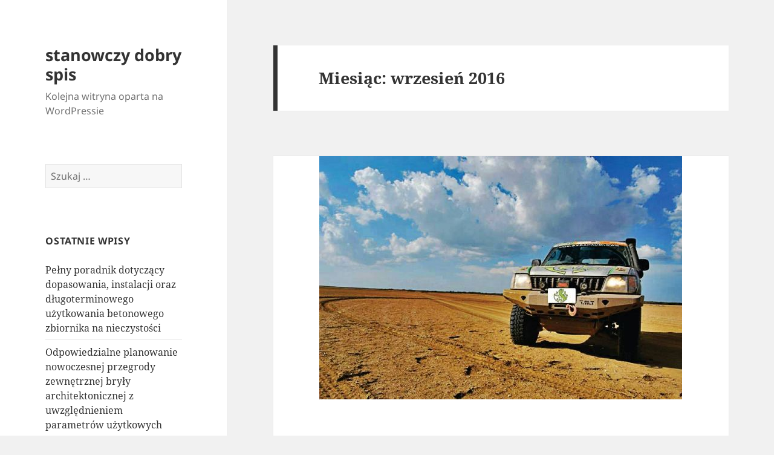

--- FILE ---
content_type: text/html; charset=UTF-8
request_url: https://uczciwy.ciekawykatalog.pl/2016/09/
body_size: 11325
content:
<!DOCTYPE html><html lang="pl-PL" class="no-js"><head><meta charset="UTF-8"><meta name="viewport" content="width=device-width"><link rel="profile" href="https://gmpg.org/xfn/11"><link rel="pingback" href="https://uczciwy.ciekawykatalog.pl/xmlrpc.php"> <script defer src="[data-uri]"></script> <title>2016  wrzesień | stanowczy dobry spis</title><meta name='robots' content='max-image-preview:large' /><link rel="alternate" type="application/rss+xml" title="stanowczy dobry spis &raquo; Kanał z wpisami" href="https://uczciwy.ciekawykatalog.pl/feed/" /><link rel="alternate" type="application/rss+xml" title="stanowczy dobry spis &raquo; Kanał z komentarzami" href="https://uczciwy.ciekawykatalog.pl/comments/feed/" /> <script defer src="[data-uri]"></script> <style id='wp-emoji-styles-inline-css'>img.wp-smiley, img.emoji {
		display: inline !important;
		border: none !important;
		box-shadow: none !important;
		height: 1em !important;
		width: 1em !important;
		margin: 0 0.07em !important;
		vertical-align: -0.1em !important;
		background: none !important;
		padding: 0 !important;
	}</style><link rel='stylesheet' id='wp-block-library-css' href='https://uczciwy.ciekawykatalog.pl/wp-includes/css/dist/block-library/style.min.css?ver=6.4.3' media='all' /><style id='wp-block-library-theme-inline-css'>.wp-block-audio figcaption{color:#555;font-size:13px;text-align:center}.is-dark-theme .wp-block-audio figcaption{color:hsla(0,0%,100%,.65)}.wp-block-audio{margin:0 0 1em}.wp-block-code{border:1px solid #ccc;border-radius:4px;font-family:Menlo,Consolas,monaco,monospace;padding:.8em 1em}.wp-block-embed figcaption{color:#555;font-size:13px;text-align:center}.is-dark-theme .wp-block-embed figcaption{color:hsla(0,0%,100%,.65)}.wp-block-embed{margin:0 0 1em}.blocks-gallery-caption{color:#555;font-size:13px;text-align:center}.is-dark-theme .blocks-gallery-caption{color:hsla(0,0%,100%,.65)}.wp-block-image figcaption{color:#555;font-size:13px;text-align:center}.is-dark-theme .wp-block-image figcaption{color:hsla(0,0%,100%,.65)}.wp-block-image{margin:0 0 1em}.wp-block-pullquote{border-bottom:4px solid;border-top:4px solid;color:currentColor;margin-bottom:1.75em}.wp-block-pullquote cite,.wp-block-pullquote footer,.wp-block-pullquote__citation{color:currentColor;font-size:.8125em;font-style:normal;text-transform:uppercase}.wp-block-quote{border-left:.25em solid;margin:0 0 1.75em;padding-left:1em}.wp-block-quote cite,.wp-block-quote footer{color:currentColor;font-size:.8125em;font-style:normal;position:relative}.wp-block-quote.has-text-align-right{border-left:none;border-right:.25em solid;padding-left:0;padding-right:1em}.wp-block-quote.has-text-align-center{border:none;padding-left:0}.wp-block-quote.is-large,.wp-block-quote.is-style-large,.wp-block-quote.is-style-plain{border:none}.wp-block-search .wp-block-search__label{font-weight:700}.wp-block-search__button{border:1px solid #ccc;padding:.375em .625em}:where(.wp-block-group.has-background){padding:1.25em 2.375em}.wp-block-separator.has-css-opacity{opacity:.4}.wp-block-separator{border:none;border-bottom:2px solid;margin-left:auto;margin-right:auto}.wp-block-separator.has-alpha-channel-opacity{opacity:1}.wp-block-separator:not(.is-style-wide):not(.is-style-dots){width:100px}.wp-block-separator.has-background:not(.is-style-dots){border-bottom:none;height:1px}.wp-block-separator.has-background:not(.is-style-wide):not(.is-style-dots){height:2px}.wp-block-table{margin:0 0 1em}.wp-block-table td,.wp-block-table th{word-break:normal}.wp-block-table figcaption{color:#555;font-size:13px;text-align:center}.is-dark-theme .wp-block-table figcaption{color:hsla(0,0%,100%,.65)}.wp-block-video figcaption{color:#555;font-size:13px;text-align:center}.is-dark-theme .wp-block-video figcaption{color:hsla(0,0%,100%,.65)}.wp-block-video{margin:0 0 1em}.wp-block-template-part.has-background{margin-bottom:0;margin-top:0;padding:1.25em 2.375em}</style><style id='classic-theme-styles-inline-css'>/*! This file is auto-generated */
.wp-block-button__link{color:#fff;background-color:#32373c;border-radius:9999px;box-shadow:none;text-decoration:none;padding:calc(.667em + 2px) calc(1.333em + 2px);font-size:1.125em}.wp-block-file__button{background:#32373c;color:#fff;text-decoration:none}</style><style id='global-styles-inline-css'>body{--wp--preset--color--black: #000000;--wp--preset--color--cyan-bluish-gray: #abb8c3;--wp--preset--color--white: #fff;--wp--preset--color--pale-pink: #f78da7;--wp--preset--color--vivid-red: #cf2e2e;--wp--preset--color--luminous-vivid-orange: #ff6900;--wp--preset--color--luminous-vivid-amber: #fcb900;--wp--preset--color--light-green-cyan: #7bdcb5;--wp--preset--color--vivid-green-cyan: #00d084;--wp--preset--color--pale-cyan-blue: #8ed1fc;--wp--preset--color--vivid-cyan-blue: #0693e3;--wp--preset--color--vivid-purple: #9b51e0;--wp--preset--color--dark-gray: #111;--wp--preset--color--light-gray: #f1f1f1;--wp--preset--color--yellow: #f4ca16;--wp--preset--color--dark-brown: #352712;--wp--preset--color--medium-pink: #e53b51;--wp--preset--color--light-pink: #ffe5d1;--wp--preset--color--dark-purple: #2e2256;--wp--preset--color--purple: #674970;--wp--preset--color--blue-gray: #22313f;--wp--preset--color--bright-blue: #55c3dc;--wp--preset--color--light-blue: #e9f2f9;--wp--preset--gradient--vivid-cyan-blue-to-vivid-purple: linear-gradient(135deg,rgba(6,147,227,1) 0%,rgb(155,81,224) 100%);--wp--preset--gradient--light-green-cyan-to-vivid-green-cyan: linear-gradient(135deg,rgb(122,220,180) 0%,rgb(0,208,130) 100%);--wp--preset--gradient--luminous-vivid-amber-to-luminous-vivid-orange: linear-gradient(135deg,rgba(252,185,0,1) 0%,rgba(255,105,0,1) 100%);--wp--preset--gradient--luminous-vivid-orange-to-vivid-red: linear-gradient(135deg,rgba(255,105,0,1) 0%,rgb(207,46,46) 100%);--wp--preset--gradient--very-light-gray-to-cyan-bluish-gray: linear-gradient(135deg,rgb(238,238,238) 0%,rgb(169,184,195) 100%);--wp--preset--gradient--cool-to-warm-spectrum: linear-gradient(135deg,rgb(74,234,220) 0%,rgb(151,120,209) 20%,rgb(207,42,186) 40%,rgb(238,44,130) 60%,rgb(251,105,98) 80%,rgb(254,248,76) 100%);--wp--preset--gradient--blush-light-purple: linear-gradient(135deg,rgb(255,206,236) 0%,rgb(152,150,240) 100%);--wp--preset--gradient--blush-bordeaux: linear-gradient(135deg,rgb(254,205,165) 0%,rgb(254,45,45) 50%,rgb(107,0,62) 100%);--wp--preset--gradient--luminous-dusk: linear-gradient(135deg,rgb(255,203,112) 0%,rgb(199,81,192) 50%,rgb(65,88,208) 100%);--wp--preset--gradient--pale-ocean: linear-gradient(135deg,rgb(255,245,203) 0%,rgb(182,227,212) 50%,rgb(51,167,181) 100%);--wp--preset--gradient--electric-grass: linear-gradient(135deg,rgb(202,248,128) 0%,rgb(113,206,126) 100%);--wp--preset--gradient--midnight: linear-gradient(135deg,rgb(2,3,129) 0%,rgb(40,116,252) 100%);--wp--preset--gradient--dark-gray-gradient-gradient: linear-gradient(90deg, rgba(17,17,17,1) 0%, rgba(42,42,42,1) 100%);--wp--preset--gradient--light-gray-gradient: linear-gradient(90deg, rgba(241,241,241,1) 0%, rgba(215,215,215,1) 100%);--wp--preset--gradient--white-gradient: linear-gradient(90deg, rgba(255,255,255,1) 0%, rgba(230,230,230,1) 100%);--wp--preset--gradient--yellow-gradient: linear-gradient(90deg, rgba(244,202,22,1) 0%, rgba(205,168,10,1) 100%);--wp--preset--gradient--dark-brown-gradient: linear-gradient(90deg, rgba(53,39,18,1) 0%, rgba(91,67,31,1) 100%);--wp--preset--gradient--medium-pink-gradient: linear-gradient(90deg, rgba(229,59,81,1) 0%, rgba(209,28,51,1) 100%);--wp--preset--gradient--light-pink-gradient: linear-gradient(90deg, rgba(255,229,209,1) 0%, rgba(255,200,158,1) 100%);--wp--preset--gradient--dark-purple-gradient: linear-gradient(90deg, rgba(46,34,86,1) 0%, rgba(66,48,123,1) 100%);--wp--preset--gradient--purple-gradient: linear-gradient(90deg, rgba(103,73,112,1) 0%, rgba(131,93,143,1) 100%);--wp--preset--gradient--blue-gray-gradient: linear-gradient(90deg, rgba(34,49,63,1) 0%, rgba(52,75,96,1) 100%);--wp--preset--gradient--bright-blue-gradient: linear-gradient(90deg, rgba(85,195,220,1) 0%, rgba(43,180,211,1) 100%);--wp--preset--gradient--light-blue-gradient: linear-gradient(90deg, rgba(233,242,249,1) 0%, rgba(193,218,238,1) 100%);--wp--preset--font-size--small: 13px;--wp--preset--font-size--medium: 20px;--wp--preset--font-size--large: 36px;--wp--preset--font-size--x-large: 42px;--wp--preset--spacing--20: 0.44rem;--wp--preset--spacing--30: 0.67rem;--wp--preset--spacing--40: 1rem;--wp--preset--spacing--50: 1.5rem;--wp--preset--spacing--60: 2.25rem;--wp--preset--spacing--70: 3.38rem;--wp--preset--spacing--80: 5.06rem;--wp--preset--shadow--natural: 6px 6px 9px rgba(0, 0, 0, 0.2);--wp--preset--shadow--deep: 12px 12px 50px rgba(0, 0, 0, 0.4);--wp--preset--shadow--sharp: 6px 6px 0px rgba(0, 0, 0, 0.2);--wp--preset--shadow--outlined: 6px 6px 0px -3px rgba(255, 255, 255, 1), 6px 6px rgba(0, 0, 0, 1);--wp--preset--shadow--crisp: 6px 6px 0px rgba(0, 0, 0, 1);}:where(.is-layout-flex){gap: 0.5em;}:where(.is-layout-grid){gap: 0.5em;}body .is-layout-flow > .alignleft{float: left;margin-inline-start: 0;margin-inline-end: 2em;}body .is-layout-flow > .alignright{float: right;margin-inline-start: 2em;margin-inline-end: 0;}body .is-layout-flow > .aligncenter{margin-left: auto !important;margin-right: auto !important;}body .is-layout-constrained > .alignleft{float: left;margin-inline-start: 0;margin-inline-end: 2em;}body .is-layout-constrained > .alignright{float: right;margin-inline-start: 2em;margin-inline-end: 0;}body .is-layout-constrained > .aligncenter{margin-left: auto !important;margin-right: auto !important;}body .is-layout-constrained > :where(:not(.alignleft):not(.alignright):not(.alignfull)){max-width: var(--wp--style--global--content-size);margin-left: auto !important;margin-right: auto !important;}body .is-layout-constrained > .alignwide{max-width: var(--wp--style--global--wide-size);}body .is-layout-flex{display: flex;}body .is-layout-flex{flex-wrap: wrap;align-items: center;}body .is-layout-flex > *{margin: 0;}body .is-layout-grid{display: grid;}body .is-layout-grid > *{margin: 0;}:where(.wp-block-columns.is-layout-flex){gap: 2em;}:where(.wp-block-columns.is-layout-grid){gap: 2em;}:where(.wp-block-post-template.is-layout-flex){gap: 1.25em;}:where(.wp-block-post-template.is-layout-grid){gap: 1.25em;}.has-black-color{color: var(--wp--preset--color--black) !important;}.has-cyan-bluish-gray-color{color: var(--wp--preset--color--cyan-bluish-gray) !important;}.has-white-color{color: var(--wp--preset--color--white) !important;}.has-pale-pink-color{color: var(--wp--preset--color--pale-pink) !important;}.has-vivid-red-color{color: var(--wp--preset--color--vivid-red) !important;}.has-luminous-vivid-orange-color{color: var(--wp--preset--color--luminous-vivid-orange) !important;}.has-luminous-vivid-amber-color{color: var(--wp--preset--color--luminous-vivid-amber) !important;}.has-light-green-cyan-color{color: var(--wp--preset--color--light-green-cyan) !important;}.has-vivid-green-cyan-color{color: var(--wp--preset--color--vivid-green-cyan) !important;}.has-pale-cyan-blue-color{color: var(--wp--preset--color--pale-cyan-blue) !important;}.has-vivid-cyan-blue-color{color: var(--wp--preset--color--vivid-cyan-blue) !important;}.has-vivid-purple-color{color: var(--wp--preset--color--vivid-purple) !important;}.has-black-background-color{background-color: var(--wp--preset--color--black) !important;}.has-cyan-bluish-gray-background-color{background-color: var(--wp--preset--color--cyan-bluish-gray) !important;}.has-white-background-color{background-color: var(--wp--preset--color--white) !important;}.has-pale-pink-background-color{background-color: var(--wp--preset--color--pale-pink) !important;}.has-vivid-red-background-color{background-color: var(--wp--preset--color--vivid-red) !important;}.has-luminous-vivid-orange-background-color{background-color: var(--wp--preset--color--luminous-vivid-orange) !important;}.has-luminous-vivid-amber-background-color{background-color: var(--wp--preset--color--luminous-vivid-amber) !important;}.has-light-green-cyan-background-color{background-color: var(--wp--preset--color--light-green-cyan) !important;}.has-vivid-green-cyan-background-color{background-color: var(--wp--preset--color--vivid-green-cyan) !important;}.has-pale-cyan-blue-background-color{background-color: var(--wp--preset--color--pale-cyan-blue) !important;}.has-vivid-cyan-blue-background-color{background-color: var(--wp--preset--color--vivid-cyan-blue) !important;}.has-vivid-purple-background-color{background-color: var(--wp--preset--color--vivid-purple) !important;}.has-black-border-color{border-color: var(--wp--preset--color--black) !important;}.has-cyan-bluish-gray-border-color{border-color: var(--wp--preset--color--cyan-bluish-gray) !important;}.has-white-border-color{border-color: var(--wp--preset--color--white) !important;}.has-pale-pink-border-color{border-color: var(--wp--preset--color--pale-pink) !important;}.has-vivid-red-border-color{border-color: var(--wp--preset--color--vivid-red) !important;}.has-luminous-vivid-orange-border-color{border-color: var(--wp--preset--color--luminous-vivid-orange) !important;}.has-luminous-vivid-amber-border-color{border-color: var(--wp--preset--color--luminous-vivid-amber) !important;}.has-light-green-cyan-border-color{border-color: var(--wp--preset--color--light-green-cyan) !important;}.has-vivid-green-cyan-border-color{border-color: var(--wp--preset--color--vivid-green-cyan) !important;}.has-pale-cyan-blue-border-color{border-color: var(--wp--preset--color--pale-cyan-blue) !important;}.has-vivid-cyan-blue-border-color{border-color: var(--wp--preset--color--vivid-cyan-blue) !important;}.has-vivid-purple-border-color{border-color: var(--wp--preset--color--vivid-purple) !important;}.has-vivid-cyan-blue-to-vivid-purple-gradient-background{background: var(--wp--preset--gradient--vivid-cyan-blue-to-vivid-purple) !important;}.has-light-green-cyan-to-vivid-green-cyan-gradient-background{background: var(--wp--preset--gradient--light-green-cyan-to-vivid-green-cyan) !important;}.has-luminous-vivid-amber-to-luminous-vivid-orange-gradient-background{background: var(--wp--preset--gradient--luminous-vivid-amber-to-luminous-vivid-orange) !important;}.has-luminous-vivid-orange-to-vivid-red-gradient-background{background: var(--wp--preset--gradient--luminous-vivid-orange-to-vivid-red) !important;}.has-very-light-gray-to-cyan-bluish-gray-gradient-background{background: var(--wp--preset--gradient--very-light-gray-to-cyan-bluish-gray) !important;}.has-cool-to-warm-spectrum-gradient-background{background: var(--wp--preset--gradient--cool-to-warm-spectrum) !important;}.has-blush-light-purple-gradient-background{background: var(--wp--preset--gradient--blush-light-purple) !important;}.has-blush-bordeaux-gradient-background{background: var(--wp--preset--gradient--blush-bordeaux) !important;}.has-luminous-dusk-gradient-background{background: var(--wp--preset--gradient--luminous-dusk) !important;}.has-pale-ocean-gradient-background{background: var(--wp--preset--gradient--pale-ocean) !important;}.has-electric-grass-gradient-background{background: var(--wp--preset--gradient--electric-grass) !important;}.has-midnight-gradient-background{background: var(--wp--preset--gradient--midnight) !important;}.has-small-font-size{font-size: var(--wp--preset--font-size--small) !important;}.has-medium-font-size{font-size: var(--wp--preset--font-size--medium) !important;}.has-large-font-size{font-size: var(--wp--preset--font-size--large) !important;}.has-x-large-font-size{font-size: var(--wp--preset--font-size--x-large) !important;}
.wp-block-navigation a:where(:not(.wp-element-button)){color: inherit;}
:where(.wp-block-post-template.is-layout-flex){gap: 1.25em;}:where(.wp-block-post-template.is-layout-grid){gap: 1.25em;}
:where(.wp-block-columns.is-layout-flex){gap: 2em;}:where(.wp-block-columns.is-layout-grid){gap: 2em;}
.wp-block-pullquote{font-size: 1.5em;line-height: 1.6;}</style><link rel='stylesheet' id='twentyfifteen-fonts-css' href='https://uczciwy.ciekawykatalog.pl/wp-content/cache/autoptimize/autoptimize_single_ce04d128efb2bb6b4794ea830a7b6773.php?ver=20230328' media='all' /><link rel='stylesheet' id='genericons-css' href='https://uczciwy.ciekawykatalog.pl/wp-content/cache/autoptimize/autoptimize_single_5d653eba2d64e9516831f83ed027e55c.php?ver=20201026' media='all' /><link rel='stylesheet' id='twentyfifteen-style-css' href='https://uczciwy.ciekawykatalog.pl/wp-content/cache/autoptimize/autoptimize_single_c6aa90c9e2d1133ef9349246e2b49a89.php?ver=20231107' media='all' /><link rel='stylesheet' id='twentyfifteen-block-style-css' href='https://uczciwy.ciekawykatalog.pl/wp-content/cache/autoptimize/autoptimize_single_84b0c81bc0ab51c79bc5729bda9cc7a7.php?ver=20230623' media='all' /> <script defer src="https://uczciwy.ciekawykatalog.pl/wp-includes/js/jquery/jquery.min.js?ver=3.7.1" id="jquery-core-js"></script> <script defer src="https://uczciwy.ciekawykatalog.pl/wp-includes/js/jquery/jquery-migrate.min.js?ver=3.4.1" id="jquery-migrate-js"></script> <script defer id="twentyfifteen-script-js-extra" src="[data-uri]"></script> <script src="https://uczciwy.ciekawykatalog.pl/wp-content/cache/autoptimize/autoptimize_single_494de26c2b6fd084b937f94bd829e851.php?ver=20221101" id="twentyfifteen-script-js" defer data-wp-strategy="defer"></script> <link rel="https://api.w.org/" href="https://uczciwy.ciekawykatalog.pl/wp-json/" /><link rel="EditURI" type="application/rsd+xml" title="RSD" href="https://uczciwy.ciekawykatalog.pl/xmlrpc.php?rsd" /><meta name="generator" content="WordPress 6.4.3" /><meta name="robots" content="noindex,follow,noodp,noydir" /><link rel="canonical" href="https://uczciwy.ciekawykatalog.pl/2016/09/" /> <style>.recentcomments a{display:inline !important;padding:0 !important;margin:0 !important;}</style><link rel="alternate" type="application/rss+xml" title="RSS" href="https://uczciwy.ciekawykatalog.pl/rsslatest.xml" /></head><body class="archive date wp-embed-responsive"><div id="page" class="hfeed site"> <a class="skip-link screen-reader-text" href="#content"> Przejdź do treści </a><div id="sidebar" class="sidebar"><header id="masthead" class="site-header"><div class="site-branding"><p class="site-title"><a href="https://uczciwy.ciekawykatalog.pl/" rel="home">stanowczy dobry spis</a></p><p class="site-description">Kolejna witryna oparta na WordPressie</p> <button class="secondary-toggle">Menu i widgety</button></div></header><div id="secondary" class="secondary"><div id="widget-area" class="widget-area" role="complementary"><aside id="search-2" class="widget widget_search"><form role="search" method="get" class="search-form" action="https://uczciwy.ciekawykatalog.pl/"> <label> <span class="screen-reader-text">Szukaj:</span> <input type="search" class="search-field" placeholder="Szukaj &hellip;" value="" name="s" /> </label> <input type="submit" class="search-submit screen-reader-text" value="Szukaj" /></form></aside><aside id="recent-posts-2" class="widget widget_recent_entries"><h2 class="widget-title">Ostatnie wpisy</h2><nav aria-label="Ostatnie wpisy"><ul><li> <a href="https://uczciwy.ciekawykatalog.pl/pelny-poradnik-dotyczacy-dopasowania-instalacji-oraz-dlugoterminowego-uzytkowania-betonowego-zbiornika-na-nieczystosci/">Pełny poradnik dotyczący dopasowania, instalacji oraz długoterminowego użytkowania betonowego zbiornika na nieczystości</a></li><li> <a href="https://uczciwy.ciekawykatalog.pl/odpowiedzialne-planowanie-nowoczesnej-przegrody-zewnetrznej-bryly-architektonicznej-z-uwzglednieniem-parametrow-uzytkowych/">Odpowiedzialne planowanie nowoczesnej przegrody zewnętrznej bryły architektonicznej z uwzględnieniem parametrów użytkowych</a></li><li> <a href="https://uczciwy.ciekawykatalog.pl/swiadome-planowanie-aktywnosci-na-wodzie-i-odpowiedzialne-przygotowanie-do-rejsow/">Świadome planowanie aktywności na wodzie i odpowiedzialne przygotowanie do rejsów</a></li><li> <a href="https://uczciwy.ciekawykatalog.pl/kontrolowana-eksploatacja-zbiornika-bezodplywowego-w-domu-jednorodzinnym-praktyczne-zasady-dla-wlascicieli-nieruchomosci/">Kontrolowana eksploatacja zbiornika bezodpływowego w domu jednorodzinnym – praktyczne zasady dla właścicieli nieruchomości</a></li><li> <a href="https://uczciwy.ciekawykatalog.pl/praktyczna-obsluga-instalacji-do-magazynowania-sciekow-w-domu-ekspercki-poradnik-dotyczacy-racjonalnego-obslugi-systemem-gromadzenia-nieczystosci-na-co-dzien/">Praktyczna obsługa instalacji do magazynowania ścieków w domu – ekspercki poradnik dotyczący racjonalnego obsługi systemem gromadzenia nieczystości na co dzień</a></li></ul></nav></aside><aside id="recent-comments-2" class="widget widget_recent_comments"><h2 class="widget-title">Najnowsze komentarze</h2><nav aria-label="Najnowsze komentarze"><ul id="recentcomments"></ul></nav></aside><aside id="archives-2" class="widget widget_archive"><h2 class="widget-title">Archiwa</h2><nav aria-label="Archiwa"><ul><li><a href='https://uczciwy.ciekawykatalog.pl/2026/01/'>styczeń 2026</a></li><li><a href='https://uczciwy.ciekawykatalog.pl/2025/12/'>grudzień 2025</a></li><li><a href='https://uczciwy.ciekawykatalog.pl/2025/11/'>listopad 2025</a></li><li><a href='https://uczciwy.ciekawykatalog.pl/2025/08/'>sierpień 2025</a></li><li><a href='https://uczciwy.ciekawykatalog.pl/2025/07/'>lipiec 2025</a></li><li><a href='https://uczciwy.ciekawykatalog.pl/2025/06/'>czerwiec 2025</a></li><li><a href='https://uczciwy.ciekawykatalog.pl/2025/05/'>maj 2025</a></li><li><a href='https://uczciwy.ciekawykatalog.pl/2025/04/'>kwiecień 2025</a></li><li><a href='https://uczciwy.ciekawykatalog.pl/2025/03/'>marzec 2025</a></li><li><a href='https://uczciwy.ciekawykatalog.pl/2025/02/'>luty 2025</a></li><li><a href='https://uczciwy.ciekawykatalog.pl/2025/01/'>styczeń 2025</a></li><li><a href='https://uczciwy.ciekawykatalog.pl/2024/12/'>grudzień 2024</a></li><li><a href='https://uczciwy.ciekawykatalog.pl/2024/11/'>listopad 2024</a></li><li><a href='https://uczciwy.ciekawykatalog.pl/2024/10/'>październik 2024</a></li><li><a href='https://uczciwy.ciekawykatalog.pl/2024/09/'>wrzesień 2024</a></li><li><a href='https://uczciwy.ciekawykatalog.pl/2024/08/'>sierpień 2024</a></li><li><a href='https://uczciwy.ciekawykatalog.pl/2024/07/'>lipiec 2024</a></li><li><a href='https://uczciwy.ciekawykatalog.pl/2024/06/'>czerwiec 2024</a></li><li><a href='https://uczciwy.ciekawykatalog.pl/2024/05/'>maj 2024</a></li><li><a href='https://uczciwy.ciekawykatalog.pl/2024/04/'>kwiecień 2024</a></li><li><a href='https://uczciwy.ciekawykatalog.pl/2024/03/'>marzec 2024</a></li><li><a href='https://uczciwy.ciekawykatalog.pl/2024/02/'>luty 2024</a></li><li><a href='https://uczciwy.ciekawykatalog.pl/2024/01/'>styczeń 2024</a></li><li><a href='https://uczciwy.ciekawykatalog.pl/2023/12/'>grudzień 2023</a></li><li><a href='https://uczciwy.ciekawykatalog.pl/2023/09/'>wrzesień 2023</a></li><li><a href='https://uczciwy.ciekawykatalog.pl/2023/08/'>sierpień 2023</a></li><li><a href='https://uczciwy.ciekawykatalog.pl/2023/07/'>lipiec 2023</a></li><li><a href='https://uczciwy.ciekawykatalog.pl/2023/06/'>czerwiec 2023</a></li><li><a href='https://uczciwy.ciekawykatalog.pl/2023/04/'>kwiecień 2023</a></li><li><a href='https://uczciwy.ciekawykatalog.pl/2023/03/'>marzec 2023</a></li><li><a href='https://uczciwy.ciekawykatalog.pl/2023/01/'>styczeń 2023</a></li><li><a href='https://uczciwy.ciekawykatalog.pl/2022/11/'>listopad 2022</a></li><li><a href='https://uczciwy.ciekawykatalog.pl/2022/10/'>październik 2022</a></li><li><a href='https://uczciwy.ciekawykatalog.pl/2022/08/'>sierpień 2022</a></li><li><a href='https://uczciwy.ciekawykatalog.pl/2022/07/'>lipiec 2022</a></li><li><a href='https://uczciwy.ciekawykatalog.pl/2022/06/'>czerwiec 2022</a></li><li><a href='https://uczciwy.ciekawykatalog.pl/2022/05/'>maj 2022</a></li><li><a href='https://uczciwy.ciekawykatalog.pl/2022/04/'>kwiecień 2022</a></li><li><a href='https://uczciwy.ciekawykatalog.pl/2022/03/'>marzec 2022</a></li><li><a href='https://uczciwy.ciekawykatalog.pl/2022/02/'>luty 2022</a></li><li><a href='https://uczciwy.ciekawykatalog.pl/2022/01/'>styczeń 2022</a></li><li><a href='https://uczciwy.ciekawykatalog.pl/2021/12/'>grudzień 2021</a></li><li><a href='https://uczciwy.ciekawykatalog.pl/2021/11/'>listopad 2021</a></li><li><a href='https://uczciwy.ciekawykatalog.pl/2021/10/'>październik 2021</a></li><li><a href='https://uczciwy.ciekawykatalog.pl/2021/09/'>wrzesień 2021</a></li><li><a href='https://uczciwy.ciekawykatalog.pl/2021/08/'>sierpień 2021</a></li><li><a href='https://uczciwy.ciekawykatalog.pl/2021/07/'>lipiec 2021</a></li><li><a href='https://uczciwy.ciekawykatalog.pl/2021/06/'>czerwiec 2021</a></li><li><a href='https://uczciwy.ciekawykatalog.pl/2021/05/'>maj 2021</a></li><li><a href='https://uczciwy.ciekawykatalog.pl/2021/04/'>kwiecień 2021</a></li><li><a href='https://uczciwy.ciekawykatalog.pl/2021/03/'>marzec 2021</a></li><li><a href='https://uczciwy.ciekawykatalog.pl/2021/02/'>luty 2021</a></li><li><a href='https://uczciwy.ciekawykatalog.pl/2021/01/'>styczeń 2021</a></li><li><a href='https://uczciwy.ciekawykatalog.pl/2020/12/'>grudzień 2020</a></li><li><a href='https://uczciwy.ciekawykatalog.pl/2020/10/'>październik 2020</a></li><li><a href='https://uczciwy.ciekawykatalog.pl/2020/09/'>wrzesień 2020</a></li><li><a href='https://uczciwy.ciekawykatalog.pl/2020/08/'>sierpień 2020</a></li><li><a href='https://uczciwy.ciekawykatalog.pl/2020/07/'>lipiec 2020</a></li><li><a href='https://uczciwy.ciekawykatalog.pl/2020/05/'>maj 2020</a></li><li><a href='https://uczciwy.ciekawykatalog.pl/2020/03/'>marzec 2020</a></li><li><a href='https://uczciwy.ciekawykatalog.pl/2020/01/'>styczeń 2020</a></li><li><a href='https://uczciwy.ciekawykatalog.pl/2019/10/'>październik 2019</a></li><li><a href='https://uczciwy.ciekawykatalog.pl/2019/08/'>sierpień 2019</a></li><li><a href='https://uczciwy.ciekawykatalog.pl/2019/06/'>czerwiec 2019</a></li><li><a href='https://uczciwy.ciekawykatalog.pl/2019/05/'>maj 2019</a></li><li><a href='https://uczciwy.ciekawykatalog.pl/2019/02/'>luty 2019</a></li><li><a href='https://uczciwy.ciekawykatalog.pl/2019/01/'>styczeń 2019</a></li><li><a href='https://uczciwy.ciekawykatalog.pl/2018/12/'>grudzień 2018</a></li><li><a href='https://uczciwy.ciekawykatalog.pl/2018/11/'>listopad 2018</a></li><li><a href='https://uczciwy.ciekawykatalog.pl/2018/08/'>sierpień 2018</a></li><li><a href='https://uczciwy.ciekawykatalog.pl/2018/07/'>lipiec 2018</a></li><li><a href='https://uczciwy.ciekawykatalog.pl/2018/06/'>czerwiec 2018</a></li><li><a href='https://uczciwy.ciekawykatalog.pl/2018/04/'>kwiecień 2018</a></li><li><a href='https://uczciwy.ciekawykatalog.pl/2018/03/'>marzec 2018</a></li><li><a href='https://uczciwy.ciekawykatalog.pl/2018/02/'>luty 2018</a></li><li><a href='https://uczciwy.ciekawykatalog.pl/2018/01/'>styczeń 2018</a></li><li><a href='https://uczciwy.ciekawykatalog.pl/2017/11/'>listopad 2017</a></li><li><a href='https://uczciwy.ciekawykatalog.pl/2017/10/'>październik 2017</a></li><li><a href='https://uczciwy.ciekawykatalog.pl/2017/08/'>sierpień 2017</a></li><li><a href='https://uczciwy.ciekawykatalog.pl/2017/07/'>lipiec 2017</a></li><li><a href='https://uczciwy.ciekawykatalog.pl/2017/06/'>czerwiec 2017</a></li><li><a href='https://uczciwy.ciekawykatalog.pl/2017/05/'>maj 2017</a></li><li><a href='https://uczciwy.ciekawykatalog.pl/2017/04/'>kwiecień 2017</a></li><li><a href='https://uczciwy.ciekawykatalog.pl/2017/03/'>marzec 2017</a></li><li><a href='https://uczciwy.ciekawykatalog.pl/2017/02/'>luty 2017</a></li><li><a href='https://uczciwy.ciekawykatalog.pl/2017/01/'>styczeń 2017</a></li><li><a href='https://uczciwy.ciekawykatalog.pl/2016/12/'>grudzień 2016</a></li><li><a href='https://uczciwy.ciekawykatalog.pl/2016/10/'>październik 2016</a></li><li><a href='https://uczciwy.ciekawykatalog.pl/2016/09/' aria-current="page">wrzesień 2016</a></li><li><a href='https://uczciwy.ciekawykatalog.pl/2016/08/'>sierpień 2016</a></li><li><a href='https://uczciwy.ciekawykatalog.pl/2016/07/'>lipiec 2016</a></li><li><a href='https://uczciwy.ciekawykatalog.pl/2016/06/'>czerwiec 2016</a></li><li><a href='https://uczciwy.ciekawykatalog.pl/2016/05/'>maj 2016</a></li><li><a href='https://uczciwy.ciekawykatalog.pl/2016/02/'>luty 2016</a></li><li><a href='https://uczciwy.ciekawykatalog.pl/2016/01/'>styczeń 2016</a></li><li><a href='https://uczciwy.ciekawykatalog.pl/2015/12/'>grudzień 2015</a></li><li><a href='https://uczciwy.ciekawykatalog.pl/2015/11/'>listopad 2015</a></li><li><a href='https://uczciwy.ciekawykatalog.pl/2015/10/'>październik 2015</a></li><li><a href='https://uczciwy.ciekawykatalog.pl/2015/09/'>wrzesień 2015</a></li><li><a href='https://uczciwy.ciekawykatalog.pl/2015/08/'>sierpień 2015</a></li><li><a href='https://uczciwy.ciekawykatalog.pl/2015/07/'>lipiec 2015</a></li><li><a href='https://uczciwy.ciekawykatalog.pl/2015/03/'>marzec 2015</a></li></ul></nav></aside><aside id="categories-2" class="widget widget_categories"><h2 class="widget-title">Kategorie</h2><nav aria-label="Kategorie"><ul><li class="cat-item cat-item-725"><a href="https://uczciwy.ciekawykatalog.pl/category/architektura/">architektura</a></li><li class="cat-item cat-item-1"><a href="https://uczciwy.ciekawykatalog.pl/category/bez-kategorii/">Bez kategorii</a></li><li class="cat-item cat-item-655"><a href="https://uczciwy.ciekawykatalog.pl/category/biznes/">biznes</a></li><li class="cat-item cat-item-659"><a href="https://uczciwy.ciekawykatalog.pl/category/budownictwo/">budownictwo</a></li><li class="cat-item cat-item-661"><a href="https://uczciwy.ciekawykatalog.pl/category/dziecko/">dziecko</a></li><li class="cat-item cat-item-700"><a href="https://uczciwy.ciekawykatalog.pl/category/edukacja/">edukacja</a></li><li class="cat-item cat-item-670"><a href="https://uczciwy.ciekawykatalog.pl/category/inne/">Inne</a></li><li class="cat-item cat-item-658"><a href="https://uczciwy.ciekawykatalog.pl/category/kulinaria/">kulinaria</a></li><li class="cat-item cat-item-656"><a href="https://uczciwy.ciekawykatalog.pl/category/motoryzacja/">motoryzacja</a></li><li class="cat-item cat-item-684"><a href="https://uczciwy.ciekawykatalog.pl/category/praca/">praca</a></li><li class="cat-item cat-item-720"><a href="https://uczciwy.ciekawykatalog.pl/category/reklama-i-marketing/">reklama i marketing</a></li><li class="cat-item cat-item-669"><a href="https://uczciwy.ciekawykatalog.pl/category/rekreacja/">rekreacja</a></li><li class="cat-item cat-item-660"><a href="https://uczciwy.ciekawykatalog.pl/category/sklepy-internetowe/">sklepy internetowe</a></li><li class="cat-item cat-item-732"><a href="https://uczciwy.ciekawykatalog.pl/category/transport/">transport</a></li><li class="cat-item cat-item-662"><a href="https://uczciwy.ciekawykatalog.pl/category/uroda/">uroda</a></li><li class="cat-item cat-item-770"><a href="https://uczciwy.ciekawykatalog.pl/category/uslugi/">usługi</a></li><li class="cat-item cat-item-826"><a href="https://uczciwy.ciekawykatalog.pl/category/wyposazenie-wnetrz/">Wyposażenie Wnętrz</a></li><li class="cat-item cat-item-657"><a href="https://uczciwy.ciekawykatalog.pl/category/zdrowie/">zdrowie</a></li></ul></nav></aside><aside id="meta-2" class="widget widget_meta"><h2 class="widget-title">Meta</h2><nav aria-label="Meta"><ul><li><a rel="nofollow" href="https://uczciwy.ciekawykatalog.pl/wp-login.php">Zaloguj się</a></li><li><a href="https://uczciwy.ciekawykatalog.pl/feed/">Kanał wpisów</a></li><li><a href="https://uczciwy.ciekawykatalog.pl/comments/feed/">Kanał komentarzy</a></li><li><a href="https://pl.wordpress.org/">WordPress.org</a></li></ul></nav></aside></div></div></div><div id="content" class="site-content"><section id="primary" class="content-area"><main id="main" class="site-main"><header class="page-header"><h1 class="page-title">Miesiąc: <span>wrzesień 2016</span></h1></header><article id="post-170" class="post-170 post type-post status-publish format-standard has-post-thumbnail hentry category-motoryzacja"> <a class="post-thumbnail" href="https://uczciwy.ciekawykatalog.pl/osprzet-oraz-wyposazenie-do-wozow/" aria-hidden="true"> <img width="600" height="402" src="https://uczciwy.ciekawykatalog.pl/wp-content/uploads/2016/09/409348972-akcesoria_i_wyposazenie.jpg" class="attachment-post-thumbnail size-post-thumbnail wp-post-image" alt="Osprzęt oraz wyposażenie do wozów" decoding="async" fetchpriority="high" srcset="https://uczciwy.ciekawykatalog.pl/wp-content/uploads/2016/09/409348972-akcesoria_i_wyposazenie.jpg 600w, https://uczciwy.ciekawykatalog.pl/wp-content/uploads/2016/09/409348972-akcesoria_i_wyposazenie-300x201.jpg 300w" sizes="(max-width: 600px) 100vw, 600px" /> </a><header class="entry-header"><h2 class="entry-title"><a href="https://uczciwy.ciekawykatalog.pl/osprzet-oraz-wyposazenie-do-wozow/" rel="bookmark">Osprzęt oraz wyposażenie do wozów</a></h2></header><div class="entry-content"><p>Wykorzystanie pojazdu automobilowego jest na pewno bardzo przyzwoicie pokazane. Należy wziąć pod szczególną uwagę możliwość najważniejszego wykorzystania pojazdu, aby móc się nim cieszyć na dłużej. Jak najbardziej do tego, by pojazd służył nam na dłużej potrzeba poprawnego przygotowania i wiedzy. Wszelkie powymieniane podzespoły, takie jak paski, rolki, filtry to fundament, kiedy zdobywamy auto używane prawdopodobnie, że sprzedawca uwzględnił to już uprzednio i nie zachodzi taka potrzeba.</p><p></p><h2> Oświetlenie dodatkowe do samochodów terenowych</h2><p>Właściwe dopasowania paliwa. Czasem zdarzyć mogą się wypadki, że nalejemy benzyny do samochodu z silnikiem diesla, wtedy jest mały problem. Należałoby unikać takich sytuacji, szczególnie na początku, kiedy tak właściwie dopiero radujemy się nowym samochodem. Wykorzystanie auta równoważy się z kwestią jazdy autem. Jeżeli mowa jest o jeździe trzeba przede wszystkim ogłosić o luksusie jazy samochodem. To czy samochód jedzie płynnie, lub nie przerywa, czy nie szarpie ma duże znaczenie. W pewnych sytuacjach zdarzy się nam awaria, na jaką nie mamy otwarcie wpływu &#8211; wtenczas przydają się rzeczy typu akcesoria i wyposażenie do offroad. Dużo razy zapominamy wyłączyć świateł, poprzez co akumulator się rozładowuje, a potem nie wiemy, co jest przyczyną tego, że samochód nie pragnie ruszyć. Niewątpliwie takie przypadki wolno jakoś uwarunkować. W szczególe najprawidłowiej dostosowane pozostają rady odnośnie wyłączania świateł w samochodzie razem z wyłączaniem silnika. To zapewnia brak nieprzyjemnych niespodzianek ze witryny auta. Jeżeli mowa o komforcie jazdy to należy przyznać, że jakikolwiek samochód pod tym względem ma okazję być trochę inny. Wszystko zależy od silnika, od koni mechanicznych, które odpowiadają za tą moc, a też od tego, czy wszystko jest funkcjonalne. Tak postrzegać wolno pospolite samochody osobowe, z jakimi z reguły sobie jakoś radzimy.</p><p>Zobacz video</p><p><iframe src="https://www.youtube.com/embed/uIhTvEaFtyU" allowfullscreen="" width="560" frameborder="0" height="315"></iframe></p><p>Opony do jeepa grand cherokee</p><p>W wypadku, kiedy tak właściwie to pragniemy najodpowiedniej zadbać o swoje opony, to prawdopodobnie musimy skoncentrować się na ich eksploatacji. Mamy tu na myśli chociażby wszelkiego rodzaju zużycie się opon. Zdajemy sobie sprawę z tego przecież, że opony po jakimś czasie są przygotowane już do zmiany. Jednak mają pewny okres użytkowania.</p><h2>Opony terenowe 4&#215;4</h2><p>Nie mają go z góry określonego, właśnie dlatego zależy on do nas, od tego, w jaki sposób będziemy jeździć danym samochodem, jak zużywać dane opony. A poza tym musimy być obeznani w tym, że opony letnie są częściej przez nas używane, w następstwie tego warto zwracać na nie szczególną uwagę, by posiadał właściwe właściwości &#8211; głównie, gdy gra toczy się o opony do samochodów terenowych. Dzięki temu będziemy mogli prowadzić bezpieczne jazdy autem. A co do przechowania opon, to możemy wykorzystać wyjątkowe przechowalnie, za jakie zapłacimy właściwą ilość pieniędzy, jednakowoż na pewno możemy także postawić na garaż. Wówczas wystarczy odpowiednio zaopatrzyć się w właściwe podłoże, jak i nie zapominać o tym, że na felgach opony mają stać prosto, a bez poziomo. To właśnie dzięki temu z pewnością zwiększymy czas eksploatacji danych opon, które musimy założyć na kolejny sezon. Coraz to częściej zwraca się szczególną uwagę fabrykantom urządzeń, by wytwarzały takiego typu sprzęt, jaki będzie przyjazny dla środowiska. Dziś ekologia coraz to bardziej jest ceniona. Nie ulega wątpliwości, że służy to odpowiedniemu celowi, jeżeli nie będziemy zanieczyszczać środowiska przeróżnymi spalinami, czy w inny sposób, to prawdopodobnie będziemy sami odczuwali z tego korzyść. Prawidłowo byłoby także, aby nasze opony, za pomocą, których przemieszcza się nasze auto, były ekologiczne. Lecz czy dzisiaj jest to możliwe? Oczywiście, że tak. Bez problemu jesteśmy w stanie zaopatrzyć się w takiego typu opony, jakie chociażby charakteryzują się mniejszymi oporami toczenia. A ta cecha pozwala na oszczędność paliwa i zmniejszenie wrogich emisji.</p><p>Zobacz video</p><p><iframe src="https://www.youtube.com/embed/8aUuORTfVfE" allowfullscreen="" width="560" frameborder="0" height="315"></iframe></p><p></p></div><footer class="entry-footer"> <span class="posted-on"><span class="screen-reader-text">Data publikacji </span><a href="https://uczciwy.ciekawykatalog.pl/osprzet-oraz-wyposazenie-do-wozow/" rel="bookmark"><time class="entry-date published updated" datetime="2016-09-01T14:25:03+02:00">1 września 2016</time></a></span><span class="cat-links"><span class="screen-reader-text">Kategorie </span><a href="https://uczciwy.ciekawykatalog.pl/category/motoryzacja/" rel="category tag">motoryzacja</a></span></footer></article></main></section></div><footer id="colophon" class="site-footer"><div class="site-info"> <a href="https://pl.wordpress.org/" class="imprint"> Dumnie wspierane przez WordPress </a></div></footer></div></body></html>